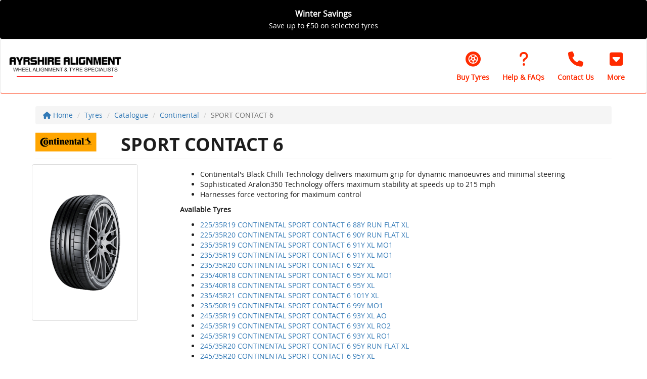

--- FILE ---
content_type: text/html
request_url: https://www.ayrshirealignment.com/tyres/catalogue/continental/sport-contact-6
body_size: 23928
content:

<!DOCTYPE html>
<html>
	<head>
	
		<title>CONTINENTAL SPORT CONTACT 6</title>
	<meta name="description" content="Find out about CONTINENTAL SPORT CONTACT 6." />

		

		<meta name="viewport" content="width=device-width, initial-scale=1.0">
		<meta name="viewport" content="width=device-width, initial-scale=1, maximum-scale=1,user-scalable=0"/>
		<link href="/frameworks/jquery-ui/1.11.2/jquery-ui.min.css" rel="stylesheet">
		<link href="/frameworks/bootstrap/3.3.6/dist/css/bootstrap.min.css" rel="stylesheet">

  <link href="/frameworks/font-awesome/6.7.2/css/fontawesome.css" rel="stylesheet" />
  <link href="/frameworks/font-awesome/6.7.2/css/brands.css" rel="stylesheet" />
  <link href="/frameworks/font-awesome/6.7.2/css/solid.css" rel="stylesheet" />
  <link href="/frameworks/font-awesome/6.7.2/css/sharp-thin.css" rel="stylesheet" />
  <link href="/frameworks/font-awesome/6.7.2/css/duotone-thin.css" rel="stylesheet" />
  <link href="/frameworks/font-awesome/6.7.2/css/sharp-duotone-thin.css" rel="stylesheet" />

   <link href="/frameworks/font-awesome/6.7.2/css/v4-shims.css" rel="stylesheet" />

		<link href="/fonts/uk-number-plate/stylesheet.css" rel="stylesheet">
		<link href="/css/fonts/open-sans.css" rel="stylesheet">
		<link href="/css/marque/acme-tyre-fitting.css?x=19/01/2026 14:56:02" rel="stylesheet">
		<link href="/css/design/structure.css?t=14:56:02 %>" rel="stylesheet">
		<link href="/css/design/tyre-size-options.css" rel="stylesheet">		
		<link href="/css/design/common.css" rel="stylesheet">
		
		<link href="/frameworks/bootstrap-switch/3.3.2/dist/css/bootstrap3/bootstrap-switch.css" rel="stylesheet">
		
		<link href="/css/customer-style.asp" rel="stylesheet">
	


		
		<!--<meta name="msapplication-TileImage" content="/images/cropped-tyresurf-logo-Generic-Tyre-1-270x270.png" />	
		<link rel="icon" href="/images/cropped-tyresurf-logo-Generic-Tyre-1-32x32.png" sizes="32x32" />
		<link rel="icon" href="/images/cropped-tyresurf-logo-Generic-Tyre-1-192x192.png" sizes="192x192" />
		<link rel="apple-touch-icon-precomposed" href="/images/cropped-tyresurf-logo-Generic-Tyre-1-180x180.png" />-->
		<link rel="icon" href="/assets/icon.png?1" sizes="64x64" />
		
	
		<!-- HTML5 shim and Respond.js IE8 support of HTML5 elements and media queries -->
		<!--[if lt IE 9]>
		  <script src="frameworks/html5shiv/3.7.0/html5shiv.js"></script>
		  <script src="frameworks/respond/1.3.0/respond.min.js"></script>
		<![endif]-->
			
		<script src="/frameworks/jquery/1.11.2/jquery-1.11.2.min.js"></script>
		<script src="/frameworks/jquery-ui/1.11.2/jquery-ui.min.js"></script>
		<script src="/frameworks/touch-punch/0.2.3/jquery.ui.touch-punch.min.js"></script>
		<script src="/frameworks/jquery-sortelements/1.0.0/jquery-sortelements.js"></script>
		<script src="/frameworks/swz-format-date-time/1.0.0/jquery.swz-format-date-time.js"></script>
		<script src="/frameworks/bootstrap/3.3.6/dist/js/bootstrap.min.js"></script>
		<script src="/frameworks/bootstrap-switch/3.3.2/dist/js/bootstrap-switch.min.js"></script>
		<script src="/frameworks/modal_tyre-size-options/1.2.0/modal_tyre-size-options.js"></script>	
		<script src="/frameworks/modal_basic/1.0.0/modal_basic.js"></script>	
		<script src="/frameworks/modal_vehicle-list/1.0.0/modal_vehicle-list.js"></script>				
		<script src="/js/site.js?t=14:56:02"></script>


		<link href="/frameworks/slick-carousel/1.6.0/infinite-slider.css" rel="stylesheet">
		<script src="/frameworks/slick-carousel/1.6.0/slick.js"></script>



		
		
		
	</head>
	
		<body class="full">
		
	<div class="alert black TwoLines1 header-offer-banner" role="alert" >
	<a href="javascript:;" data-toggle="modal" data-target="#modal__OfferBanner">
		<div class="container">
			<div class="row">
				<div class="col-sm-12 text-center">

					<p>

						<span class="line1">Winter Savings</span>

						<span class="line2">Save up to &pound;50 on selected tyres</span>

					</p>

				</div>
			</div>
		</div>
	</a>
</div>
<div class="modal fade" id="modal__OfferBanner" tabindex="-1" role="dialog" aria-labelledby="Modal" aria-hidden="true">
	<div class="modal-dialog">
		<div class="modal-content">
			<div class="modal-header">
				<button type="button" class="close" data-dismiss="modal" aria-hidden="true">&times;</button>
				<h4 class="modal-title" id="myModalLabel">
					Goodyear Discount Code - Jan Feb 26
				</h4>
			</div>
			<div class="modal-body">
				
<div>From 1st January - 28th February 2026, you can save up to &pound;50 on Goodyear tyres.</div>
<div>
	<div><br />
		</div>
	<div><br />
		</div>
	<ul>
		<li>Save&nbsp;<span style="font-weight: bold;">&pound;20</span>&nbsp;on&nbsp;<span style="font-weight: bold;">two Goodyear tyres</span>&nbsp;using the discount code <span style="font-weight: bold;">GOOD20&nbsp;</span>at checkout</li>
		<li>Save&nbsp;<span style="font-weight: bold;">&pound;50&nbsp;</span>on&nbsp;<span style="font-weight: bold;">four Goodyear tyres</span>&nbsp;using the discount code&nbsp;<span style="font-weight: bold;">GOOD50&nbsp;</span>at checkout</li>
	</ul>
	<div>&nbsp;</div>
	<div><br />
		</div>
	<div>Terms &amp; conditions apply.</div>
	<div><br />
		</div>
	<div>&pound;20.00 off every two Goodyear tyres and &pound;50 off four Goodyear tyres purchased on our website only. Minimum of two Goodyear tyres must be ordered via the platform (TyreSurf) and purchased on the same invoice in order to claim the discount. This does not include any discount on fitting, balancing or other services. No cash alternative available. Offer available online only. Unless stated otherwise, discount cannot be combined with any other offer. We reserve the right to change, amend or withdraw this promotion at any point in time.&nbsp;</div>
	<div>&nbsp;</div><br />
	</div>
			</div>
			<div class="modal-footer modal__information--title">
				<button type="button" class="btn btn-danger" data-dismiss="modal">Close <i class="fa fa-times"></i></button>
			</div>
		</div>
	</div>
</div>	
        <!-- Fixed navbar -->
        <nav class="navbar navbar-default tyresurf-menu">
            <div class="container-fluid">
                <div class="navbar-header">
                    <button type="button" class="navbar-toggle collapsed" data-toggle="collapse" data-target="#navbar" aria-expanded="false" aria-controls="navbar">
                        <span class="sr-only">Toggle navigation</span>
                        <span class="icon-bar"></span>
                        <span class="icon-bar"></span>
                        <span class="icon-bar"></span>
                    </button>

                    
							<a href="/" class="navbar-brand"><img src="/img/main-logo/AyrshireAlignmentLogo.png" alt="Ayrshire Alignment " title="Ayrshire Alignment "></a>
						
					<div class="powered-by visible-xs"><br/></div>
                </div>
                <div id="navbar" class="navbar-collapse collapse">
					<ul class="nav navbar-nav hidden-sm hidden-xs">
						<li style="margin-top:3px;"><br/></li>
					</ul>
                   <ul class="nav navbar-nav navbar-right hidden-sm hidden-md hidden-lg">
						
							<li><a href="/tyres">Buy Tyres</a></li>
						
                        <li><a href="/tyre-information">Tyre Information</a></li>
						
							<li><a href="/contact-us">Contact Us</a></li>
						<li class="dropdown hidden-sm hidden-md hidden-lg">	<a href="#" class="dropdown-toggle" data-toggle="dropdown" role="button" aria-haspopup="true" aria-expanded="false">More <span class="caret"></span></a>	<ul class="dropdown-menu">		<li><a href="/about-us">About Us</a></li>	</ul></li><li class="dropdown hidden-xs">
	<a href="#" class="dropdown-toggle btn" data-toggle="dropdown" role="button" aria-haspopup="true" aria-expanded="false">
		<div class="icon"><i class="fa fa-caret-square-o-down"></i></div>
		<div class="text">More</div>
	</a>
	<ul class="dropdown-menu">		<li><a href="/about-us">About Us</a></li>	</ul></li>

						
                       <!--  <li class="dropdown">
                            <a href="#" class="dropdown-toggle" data-toggle="dropdown" role="button" aria-haspopup="true" aria-expanded="false">More <span class="caret"></span></a>
                            <ul class="dropdown-menu">
                                <li><a href="#">Page 1</a></li>
                                <li><a href="#2">Page 2</a></li>
                                <li><a href="#3">Page 3</a></li>
                                <li role="separator" class="divider hidden"></li>
                                <li class="dropdown-header hidden">Nav header</li>
                            </ul>
                        </li>-->	
						
						</ul>
						
						


							<ul class="header-links hidden-xs">
								<li class="google-rating hidden-sm hidden">
									<img src="/assets/google/google-5-star.jpg" alt="Google Rating" />
								</li>
								
								<li>
									<a class="btn" href="/tyres">
										<div class="icon"><i class="fa-solid fa-tire"></i></div>
										<div class="text">Buy Tyres</div>
									</a>
								</li>
								
								<li>
									<a class="btn" href="/tyre-information">
										<div class="icon"><i class="fa-solid fa-question"></i></div>
										<div class="text">Help & FAQs</div>
									</a>
								</li>


								
									<li>
										<a class="btn" href="/contact-us">
											<div class="icon"><i class="fa-solid fa-phone"></i></div>
											<div class="text">Contact Us</div>
										</a>
									</li>
								<li class="dropdown hidden-sm hidden-md hidden-lg">	<a href="#" class="dropdown-toggle" data-toggle="dropdown" role="button" aria-haspopup="true" aria-expanded="false">More <span class="caret"></span></a>	<ul class="dropdown-menu">		<li><a href="/about-us">About Us</a></li>	</ul></li><li class="dropdown hidden-xs">
	<a href="#" class="dropdown-toggle btn" data-toggle="dropdown" role="button" aria-haspopup="true" aria-expanded="false">
		<div class="icon"><i class="fa fa-caret-square-o-down"></i></div>
		<div class="text">More</div>
	</a>
	<ul class="dropdown-menu">		<li><a href="/about-us">About Us</a></li>	</ul></li>

							</ul>

                    
                </div>
                <!--/.nav-collapse -->
            </div>
        </nav>
        

		<div class="container-fluid container-fluid-no-padding main-container">


<div class="container tyres-catalogue breadcrumbs">
	<div class="row">
		<div class="col-md-12">
			<ul class="breadcrumb">
				<li><a href="/"><i class="fa fa-home"></i> Home</a></li>
				<li><a href="/tyres">Tyres</a></li>
				<li><a href="/tyres/catalogue">Catalogue</a></li>
				<li><a href="/tyres/catalogue/continental">Continental</a></li>
				<li class="active">SPORT CONTACT 6</li>
			</ul>
        </div>
    </div>
</div>

<div class="container tyres-catalogue">
	<div class="row treads">
		<div class="col-md-12">
			<h1 class="page-header"><img src="//graphics.etelimited.co.uk/tyres/brands/600x150/left/CONTINENTAL.png" title="CONTINENTAL" alt="CONTINENTAL" border="0" class="manufacturer-logo"> SPORT CONTACT 6</h1>

			<div class="row">
				<div class="col-sm-3">
					<img src="/img/tyre-images/SPORT_CONTACT_6_CONTINENTAL.png" class="img-thumbnail img-responsive" width=""/>
				</div>
				<div class="col-sm-9">

				<p><ul><li>Continental's Black Chilli Technology delivers maximum grip for dynamic manoeuvres and minimal steering</li><li>Sophisticated Aralon350 Technology offers maximum stability at speeds up to 215 mph</li><li>Harnesses force vectoring for maximum control</li></ul></p>
					<p class="hidden"><strong>Key Features</strong></p>

					<p><strong>Available Tyres</strong></p>
					<ul>
						<li><a href="/tyres/catalogue/continental/sport-contact-6/2253519yspc6ssrx">225/35R19 CONTINENTAL SPORT CONTACT 6 88Y RUN FLAT XL </a></li><li><a href="/tyres/catalogue/continental/sport-contact-6/2253520ysptcnt6x">225/35R20 CONTINENTAL SPORT CONTACT 6 90Y RUN FLAT XL </a></li><li><a href="/tyres/catalogue/continental/sport-contact-6/2353519yspc6xl">235/35R19 CONTINENTAL SPORT CONTACT 6 91Y XL MO1</a></li><li><a href="/tyres/catalogue/continental/sport-contact-6/2353519ysptcon6x">235/35R19 CONTINENTAL SPORT CONTACT 6 91Y XL MO1</a></li><li><a href="/tyres/catalogue/continental/sport-contact-6/2353520ysptco6xl">235/35R20 CONTINENTAL SPORT CONTACT 6 92Y XL </a></li><li><a href="/tyres/catalogue/continental/sport-contact-6/2354018yspcnt6xl">235/40R18 CONTINENTAL SPORT CONTACT 6 95Y XL MO1</a></li><li><a href="/tyres/catalogue/continental/sport-contact-6/2354018ysptcon6x">235/40R18 CONTINENTAL SPORT CONTACT 6 95Y XL </a></li><li><a href="/tyres/catalogue/continental/sport-contact-6/2354521yspcont6x">235/45R21 CONTINENTAL SPORT CONTACT 6 101Y XL </a></li><li><a href="/tyres/catalogue/continental/sport-contact-6/2355019ysptcont6">235/50R19 CONTINENTAL SPORT CONTACT 6 99Y MO1</a></li><li><a href="/tyres/catalogue/continental/sport-contact-6/2453519ysct6xlao">245/35R19 CONTINENTAL SPORT CONTACT 6 93Y XL AO</a></li><li><a href="/tyres/catalogue/continental/sport-contact-6/2453519yspcont6x">245/35R19 CONTINENTAL SPORT CONTACT 6 93Y XL RO2</a></li><li><a href="/tyres/catalogue/continental/sport-contact-6/2453519ysptcon6">245/35R19 CONTINENTAL SPORT CONTACT 6 93Y XL RO1</a></li><li><a href="/tyres/catalogue/continental/sport-contact-6/2453520yspc6ssrx">245/35R20 CONTINENTAL SPORT CONTACT 6 95Y RUN FLAT XL </a></li><li><a href="/tyres/catalogue/continental/sport-contact-6/2453520yspcnt6xl">245/35R20 CONTINENTAL SPORT CONTACT 6 95Y XL </a></li><li><a href="/tyres/catalogue/continental/sport-contact-6/2453520ysptcnt6x">245/35R20 CONTINENTAL SPORT CONTACT 6 95Y XL </a></li><li><a href="/tyres/catalogue/continental/sport-contact-6/2454021yspcnt6xl">245/40R21 CONTINENTAL SPORT CONTACT 6 100Y XL AO</a></li><li><a href="/tyres/catalogue/continental/sport-contact-6/2553519ysc6xl">255/35R19 CONTINENTAL SPORT CONTACT 6 96Y XL *</a></li><li><a href="/tyres/catalogue/continental/sport-contact-6/2553519ysptcnt6x">255/35R19 CONTINENTAL SPORT CONTACT 6 96Y XL RO1</a></li><li><a href="/tyres/catalogue/continental/sport-contact-6/2553521ysprcnt6x">255/35R21 CONTINENTAL SPORT CONTACT 6 98Y XL AO1</a></li><li><a href="/tyres/catalogue/continental/sport-contact-6/2554020yspc6aoxl">255/40R20 CONTINENTAL SPORT CONTACT 6 101Y XL AO</a></li><li><a href="/tyres/catalogue/continental/sport-contact-6/2554020yspcnt6xl">255/40R20 CONTINENTAL SPORT CONTACT 6 101Y XL AO1</a></li><li><a href="/tyres/catalogue/continental/sport-contact-6/2554020ysptcnt6x">255/40R20 CONTINENTAL SPORT CONTACT 6 101Y XL MO1</a></li><li><a href="/tyres/catalogue/continental/sport-contact-6/2554021yspcnt6xl">255/40R21 CONTINENTAL SPORT CONTACT 6 102Y XL RO1</a></li><li><a href="/tyres/catalogue/continental/sport-contact-6/2554519ysptcnt6x">255/45R19 CONTINENTAL SPORT CONTACT 6 104Y XL AO</a></li><li><a href="/tyres/catalogue/continental/sport-contact-6/2653522yspcnt6xl">265/35R22 CONTINENTAL SPORT CONTACT 6 102Y XL T0</a></li><li><a href="/tyres/catalogue/continental/sport-contact-6/2653522yspcon6xl">265/35R22 CONTINENTAL SPORT CONTACT 6 102Y XL T0</a></li><li><a href="/tyres/catalogue/continental/sport-contact-6/2654020yspcont6x">265/40R20 CONTINENTAL SPORT CONTACT 6 104Y XL MO1B</a></li><li><a href="/tyres/catalogue/continental/sport-contact-6/2654021ysptcnt6x">265/40R21 CONTINENTAL SPORT CONTACT 6 105Y XL *</a></li><li><a href="/tyres/catalogue/continental/sport-contact-6/2654022hspcnt6sx">265/40R22 CONTINENTAL SPORT CONTACT 6 106H XL AO</a></li><li><a href="/tyres/catalogue/continental/sport-contact-6/2654520yscont6xl">265/45R20 CONTINENTAL SPORT CONTACT 6 108Y XL MGT</a></li><li><a href="/tyres/catalogue/continental/sport-contact-6/2654520ysptcnt6x">265/45R20 CONTINENTAL SPORT CONTACT 6 108Y XL MO1</a></li><li><a href="/tyres/catalogue/continental/sport-contact-6/2753521yspcnt6xl">275/35R21 CONTINENTAL SPORT CONTACT 6 103Y XL AO</a></li><li><a href="/tyres/catalogue/continental/sport-contact-6/2754521yspcontt6">275/45R21 CONTINENTAL SPORT CONTACT 6 107Y MOS</a></li><li><a href="/tyres/catalogue/continental/sport-contact-6/2754521ysptcnt6x">275/45R21 CONTINENTAL SPORT CONTACT 6 110Y XL MO1</a></li><li><a href="/tyres/catalogue/continental/sport-contact-6/2754521ysptcont6">275/45R21 CONTINENTAL SPORT CONTACT 6 107Y MO</a></li><li><a href="/tyres/catalogue/continental/sport-contact-6/2853522yspcnt6xl">285/35R22 CONTINENTAL SPORT CONTACT 6 106Y XL T0</a></li><li><a href="/tyres/catalogue/continental/sport-contact-6/2853522yspcon6xl">285/35R22 CONTINENTAL SPORT CONTACT 6 106Y XL T0</a></li><li><a href="/tyres/catalogue/continental/sport-contact-6/2853523ysptcnt6x">285/35R23 CONTINENTAL SPORT CONTACT 6 107Y XL RO1</a></li><li><a href="/tyres/catalogue/continental/sport-contact-6/2854022yspc6xl">285/40R22 CONTINENTAL SPORT CONTACT 6 110Y XL AO</a></li><li><a href="/tyres/catalogue/continental/sport-contact-6/2854022yspcnt6xl">285/40R22 CONTINENTAL SPORT CONTACT 6 110Y XL AO</a></li><li><a href="/tyres/catalogue/continental/sport-contact-6/2854521yspcont6x">285/45R21 CONTINENTAL SPORT CONTACT 6 113Y XL AO</a></li><li><a href="/tyres/catalogue/continental/sport-contact-6/2953022ysptcnt6x">295/30R22 CONTINENTAL SPORT CONTACT 6 103Y XL MGT</a></li><li><a href="/tyres/catalogue/continental/sport-contact-6/2953523yspcnt6xl">295/35R23 CONTINENTAL SPORT CONTACT 6 108Y XL AO</a></li><li><a href="/tyres/catalogue/continental/sport-contact-6/2954020yspcnt6xl">295/40R20 CONTINENTAL SPORT CONTACT 6 110Y XL MGT</a></li><li><a href="/tyres/catalogue/continental/sport-contact-6/3052522ysptco6xl">305/25R22 CONTINENTAL SPORT CONTACT 6 99Y XL </a></li><li><a href="/tyres/catalogue/continental/sport-contact-6/3053020ysptcnt6x">305/30R20 CONTINENTAL SPORT CONTACT 6 103Y XL MO</a></li><li><a href="/tyres/catalogue/continental/sport-contact-6/3154021ysptcntt6">315/40R21 CONTINENTAL SPORT CONTACT 6 111Y MOS</a></li><li><a href="/tyres/catalogue/continental/sport-contact-6/3154021ysptcont6">315/40R21 CONTINENTAL SPORT CONTACT 6 111Y MO</a></li><li><a href="/tyres/catalogue/continental/sport-contact-6/3253021yspc6xl">325/30R21 CONTINENTAL SPORT CONTACT 6 108Y XL </a></li>
                    </ul>
				</div>
            </div>
		</div>
	</div>
</div>
					

	
				<!-- FOOTER -->
				<footer class="tyresurf-footer">
					<div class="tyresurf-footer--address"><strong>Ayrshire Alignment </strong> Unit 58, Boundary Road, Ayr, KA8 9DJ. <i class="fa fa-phone"></i> <a href="tel:01292737727">01292737727</a></div>
					<div class="tyresurf-footer--menu">
						<ul>
							<li><a href="/cookies">Cookies</a></li>
							<li><a href="/privacy-policy">Privacy</a></li>
							<li><a href="/company-information">Company Information</a></li>
							<li><a href="/terms-and-conditions">Terms &amp; Conditions</a></li>
							
								<li><a href="https://www.facebook.com/Ayrshire-Alignment-240614703293353/" target="_blank"><img src="/img/footer/social/facebook.jpg" width="26" height="26" alt="Facebook" /></a></li>
							
						</ul>
					</div>

				</footer>		
			
		</div><!--/.container-fluid container-fluid-no-padding-->		
	
			
		<a class="call-now-banner hidden-sm hidden-md hidden-lg btn-dealership" href="tel:01292737727">
			<i class="fa fa-phone"></i>&nbsp;Call now
		</a>
		
	
		<!-- Modal - Basic Ajax Call -->
		<div class="modal fade" id="modal_basic" tabindex="-1" role="dialog" aria-labelledby="Modal - Basic Ajax Call" aria-hidden="true">
			<div class="modal-dialog">
				<div class="modal-content">
					<div class="modal-header">
						<button type="button" class="close" data-dismiss="modal" aria-hidden="true">&times;</button>
						<p class="h4 modal-title">
							{MODALTITLE}
						</p>
					</div>
					<div class="modal-body">
						{MODALBODY}
					</div>
					<div class="modal-footer">
						<button type="button" class="btn btn-kf btn-dealership" data-dismiss="modal">Close <i class="fa fa-times"></i></button>
					</div>
					<div class="modal-footer modal-custom-buttons" style="display:none;"></div>
				</div>
			</div>
		</div>	

		<!-- Modal - Custom Buttons -->
		<div class="modal fade" id="modal_custom-buttons" tabindex="-1" role="dialog" aria-labelledby="Modal - Custom Buttons" aria-hidden="true">
			<div class="modal-dialog">
				<div class="modal-content">
					<div class="modal-header">
						<button type="button" class="close" data-dismiss="modal" aria-hidden="true">&times;</button>
						<p class="h4 modal-title">
							{MODALTITLE}
						</p>
					</div>
					<div class="modal-body">
						{MODALBODY}
					</div>
					<div class="modal-footer"></div>
				</div>
			</div>
		</div>	
		
		<!-- Modal - Select Tyre Size -->
		<div class="modal fade" id="modal_tyres-select-tyre-size" tabindex="-1" role="dialog" aria-labelledby="Modal" aria-hidden="true">
			<div class="modal-dialog">
				<div class="modal-content">
					<div class="modal-header">
						<button type="button" class="close" data-dismiss="modal" aria-hidden="true">&times;</button>
						<p class="h4 modal-title">Select Tyre Size</p>
					</div>
					<div class="modal-body">
					
						<!-- not vehicle make! -->
						<p class="vehicle-marque-not-found" style="display:none;"></p>
					
						<!-- instructions -->
						<p class="tyre-size-options-instructions"></p>
	
						<!-- Single Option Found -->
						<div class="row tyre-size-options_single" style="display:none;">					
							<div class="col-sm-12">
								<div class="tyre-size-option_dts"></div>
							</div>
						</div>
						
						<!-- Multiple Options Found -->
						<div class="row tyre-size-options_multiple" style="display:none;">
							<div class="col-sm-6">
								<p class="h5">Front Tyre Size</p>
								<div class="tyre-size-options_front"></div>
							</div>
							<div class="col-sm-6">
								<p class="h5">Rear Tyre Size</p>
								<div class="tyre-size-options_rear"></div>
							</div>
						</div>
						
						<!-- Caveat -->	
						<p>We endeavour to ensure we are displaying the correct tyres for your vehicle. However, we recommend all customers check the tyre size printed on the side wall of their tyres before proceeding with a tyre purchase as occasionally discrepancies do occur. By selecting the tyre sizes above and clicking 'Continue', you are indicating that you have checked your tyre sizes.</p>

						<div class="alert alert-info alert-select-tyre-size-confirm" style="display:none;"><p>Please select your front and rear tyre size before clicking 'Continue'.</p></div>
						
					</div>
					<div class="modal-footer modal__information--title">
						<button type="button" class="btn btn-kf btn-danger btn-block-xs" data-dismiss="modal">Cancel <i class="fa fa-times"></i></button>
						<button type="button" class="btn btn-kf btn-success btn-block-xs btn-select-tyre-size-confirm">Continue <i class="fa fa-check"></i></button>
					</div>
				</div>
			</div>
			<div class="vehicle-marque-not-found_template hide"><strong>We could not find a dealer for your {VEHICLE} and will show you dealers that will fit tyres to your vehicle.</strong></div>
			<div class="tyre-size-options-instructions_template hide">We have identified the tyre size(s) that may fit your {VEHICLE}. Please select your front tyre size and rear tyre size below before clicking 'Continue'.</div>
			<div class="tyre-size-radio-option_template" style="display:none;">
				<div class="tyre-size-radio-option">
					<label>
						<input type="radio" name="tyre-size-radio_{FRONTORREAR}" value="{VALUE}" rel="{REL}" />
						{LABEL}
					</label>
				</div>
			</div>	
		</div><!--/#modal_tyres-select-tyre-size-->			

	</body>		
</html>


--- FILE ---
content_type: text/css
request_url: https://www.ayrshirealignment.com/frameworks/font-awesome/6.7.2/css/sharp-thin.css
body_size: 298
content:
/*!
 * Font Awesome Pro 6.7.2 by @fontawesome - https://fontawesome.com
 * License - https://fontawesome.com/license (Commercial License)
 * Copyright 2024 Fonticons, Inc.
 */
:root, :host {
  --fa-style-family-sharp: 'Font Awesome 6 Sharp';
  --fa-font-sharp-thin: normal 100 1em/1 'Font Awesome 6 Sharp'; }

@font-face {
  font-family: 'Font Awesome 6 Sharp';
  font-style: normal;
  font-weight: 100;
  font-display: block;
  src: url("../webfonts/fa-sharp-thin-100.woff2") format("woff2"), url("../webfonts/fa-sharp-thin-100.ttf") format("truetype"); }

.fast,
.fa-thin {
  font-weight: 100; }


--- FILE ---
content_type: text/css
request_url: https://www.ayrshirealignment.com/css/customer-style.asp
body_size: 5111
content:


.btn-dealership {
	background-color: #FF2B00;
	border-color: transparent;
	color: ;
	outline:none;
}

.btn-dealership.active,
.btn-dealership.focus,
.btn-dealership:active,
.btn-dealership:focus,
.btn-dealership:hover,
.open>.dropdown-toggle.btn-dealership {
	filter: brightness(90%);
	background-color: #FF2B00;
	border-color: transparent;
	color: ;
}

.btn-dealership.disabled,
.btn-dealership.disabled.active,
.btn-dealership.disabled.focus,
.btn-dealership.disabled:active,
.btn-dealership.disabled:focus,
.btn-dealership.disabled:hover,
.btn-dealership[disabled],
.btn-dealership[disabled].active,
.btn-dealership[disabled].focus,
.btn-dealership[disabled]:active,
.btn-dealership[disabled]:focus,
.btn-dealership[disabled]:hover,
fieldset[disabled] .btn-dealership,
fieldset[disabled] .btn-dealership.active,
fieldset[disabled] .btn-dealership.focus,
fieldset[disabled] .btn-dealership:active,
fieldset[disabled] .btn-dealership:focus,
fieldset[disabled] .btn-dealership:hover {
	background-color: #FF2B00;
	color: ;
}

.btn-dealership .badge {
	color: #FF2B00;
}

.tyresurf-menu--hamburger:hover {
	color: #FF2B00
}

.tyresurf-menu--items a.active {
	color: #FF2B00;
}

.tyresurf-menu--items a.active {
	color: #FF2B00;
}

.tyresurf-menu--items a:hover {
}

.tyresurf-menu ul.navbar-nav li a:hover {
}

.tyresurf-menu-smartphone li a.active,
.tyresurf-menu-smartphone li a:hover {
	color: #FF2B00;
	background-color: 3px solid #FF2B00
}

.tyresurf-menu-smartphone li a.active,
.tyresurf-menu-smartphone li a:hover {
	color: #FF2B00;
	background-color: 3px solid #FF2B00
}

.dealership-tyresearch_joined .dealership-numberplate {
	background-color: #FF2B00;
}

.dealership-tyresearch_joined .dealership-numberplate .input-group .input-group-addon {
	border-color: #FF2B00
}

.tyresurf-section h2.page-header {
	border-bottom: 1px solid #FF2B00
}

.tyresurf-menu .no-logo {
	color: #FF2B00;
}

tyre-search_tyre {
    border:4px solid transparent;
}

.tyre-search_tyre_1,
.tyre-search_tyre_2,
.tyre-search_tyre_3 {
    border:4px solid #FF2B00;
	padding: 6px;
}

.dealership-photo-well_text {
	background: #FF2B00 !important;
	color:  !important;
}


.dealership-tyresearch_tabbed .tyresearch-starter--tab { color: #FF2B00 !important; }






/* Dealership Navbar */
.tyresurf-menu {
  border-bottom: 1px solid #FF2B00;
  background: #ffffff;
}
.tyresurf-menu .navbar-collapse {
  border-color: #ffffff;
  background-color: rgba(255, 255, 255, 0.5);
}
@media (min-width: 768px) {
  .tyresurf-menu .navbar-collapse {
    background-color: rgba(255, 255, 255, 0);
  }
}
.tyresurf-menu .navbar-nav li a:link {
  color: #444444;
  background-color: transparent;
}
.tyresurf-menu .navbar-nav li a:visited {
  color: #444444;
  background-color: transparent;
}
.tyresurf-menu .navbar-nav li a:hover {
  color: #ffffff;
  background-color: #FF2B00;
}
.tyresurf-menu .navbar-nav li a:active {
  color: #ffffff;
  background-color: #FF2B00;
}
.tyresurf-menu .navbar-nav li.active a:link {
  color: #ffffff;
  background-color: #FF2B00;
}
.tyresurf-menu .navbar-nav li.active a:visited {
  color: #ffffff;
  background-color: #FF2B00;
}
.tyresurf-menu .navbar-nav li.active a:hover {
  color: #ffffff;
  background-color: #FF2B00;
}
.tyresurf-menu .navbar-nav li.active a:active {
  color: #ffffff;
  background-color: #FF2B00;
}

.header-links .btn {
	color:#FF2B00;
}

.header-links .btn:hover {
	background-color:#FF2B00 !important;
	color:#FFF !important;
}

.header-links li.buy-tyres .btn {
	background-color:#FF2B00;
	color:#FFF;
}



.panel-checkout { }
.panel-checkout .panel-heading {   
	color: #ffffff;
	background-color: #FF2B00; 
}
.panel-checkout .panel-heading h3 {}

.progress-bar-checkout {}
.progress-bar-checkout .line { background: #FF2B00; }
.progress-bar-checkout .step {}
.progress-bar-checkout .step .circle { border: 2px solid #FF2B00; color: #FF2B00; }
.progress-bar-checkout .step.completed .circle { background: #FF2B00; }

/* Appointment Selector Styles */
.appointment-selector {
    .calendar-header .btn-link {
        color: #FF2B00;
        
        &:hover {
            color: #FF2B00;
            background-color: rgba(#FF2B00, 0.1);
        }

        &:active {
            background-color: rgba(#FF2B00, 0.2);
        }

        &:disabled {
            opacity: 0.35;
            color: #999;
        }
    }

    .calendar-grid .date-cell {
        &:hover:not(.disabled):not(.selected) {
            background-color: rgba(#FF2B00, 0.1);
        }

        &.selected {
            background-color: #FF2B00 !important;
            color:  !important;
            border-color: #FF2B00 !important;
        }

        &.today:after {
            background-color: #FF2B00;
        }

        &.today.selected:after {
            background-color: ;
        }
    }

    .time-slots .time-slot {
        &:hover:not(.selected) {
            background-color: rgba(#FF2B00, 0.1);
        }

        &.selected {
            background-color: #FF2B00 !important;
            color:  !important;
            border-color: #FF2B00 !important;
        }
    }
}

